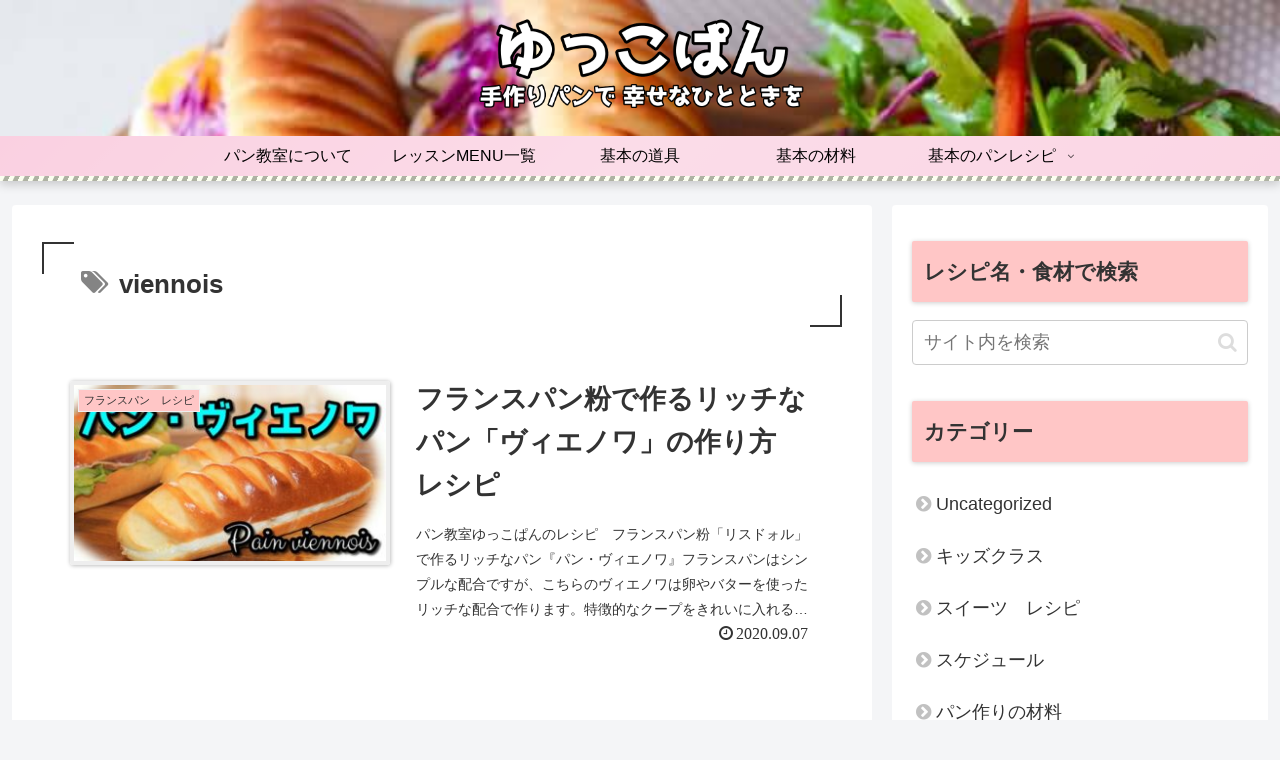

--- FILE ---
content_type: text/html; charset=utf-8
request_url: https://www.google.com/recaptcha/api2/aframe
body_size: 266
content:
<!DOCTYPE HTML><html><head><meta http-equiv="content-type" content="text/html; charset=UTF-8"></head><body><script nonce="EfINwhvdkmlKSxnQGluRxg">/** Anti-fraud and anti-abuse applications only. See google.com/recaptcha */ try{var clients={'sodar':'https://pagead2.googlesyndication.com/pagead/sodar?'};window.addEventListener("message",function(a){try{if(a.source===window.parent){var b=JSON.parse(a.data);var c=clients[b['id']];if(c){var d=document.createElement('img');d.src=c+b['params']+'&rc='+(localStorage.getItem("rc::a")?sessionStorage.getItem("rc::b"):"");window.document.body.appendChild(d);sessionStorage.setItem("rc::e",parseInt(sessionStorage.getItem("rc::e")||0)+1);localStorage.setItem("rc::h",'1769223258257');}}}catch(b){}});window.parent.postMessage("_grecaptcha_ready", "*");}catch(b){}</script></body></html>